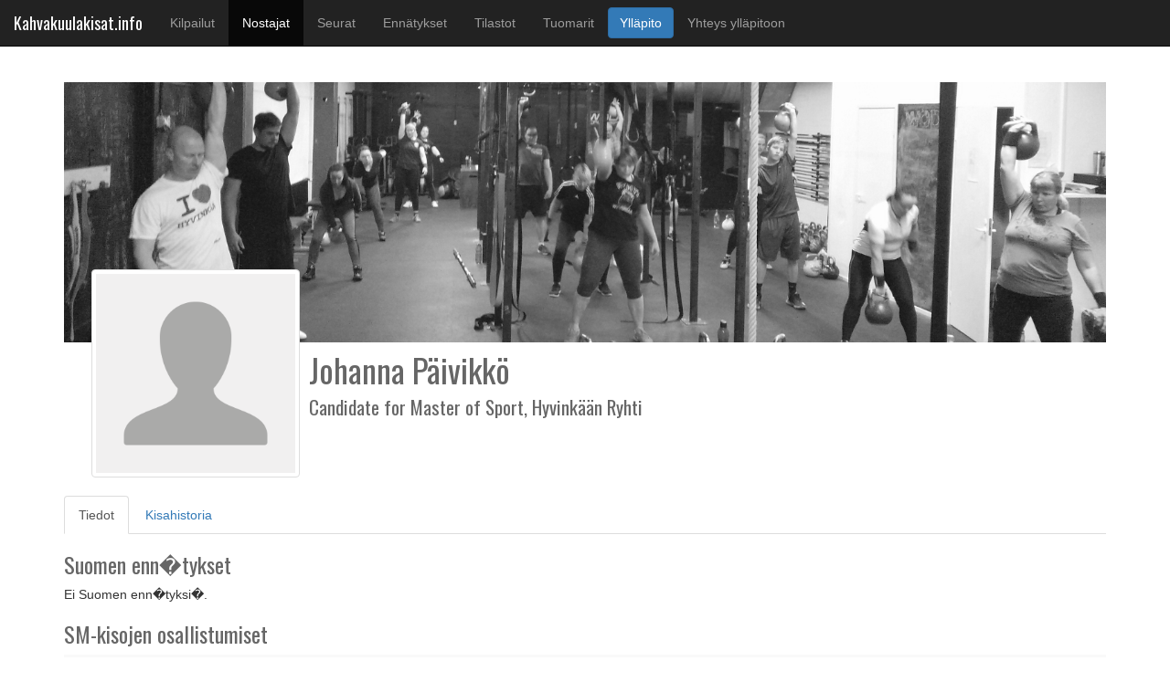

--- FILE ---
content_type: text/html; charset=UTF-8
request_url: http://www.kahvakuulakisat.info/gireviks/view/johanna-iisalo
body_size: 13462
content:
<!DOCTYPE html>

<html lang="" class="no-js">
    <head>

        <meta charset="utf-8"/>        <meta name="viewport" content="width=device-width,initial-scale=1,minimum-scale=1">

        <title>Päivikkö, Johanna</title>

        <link href="/favicon.ico" type="image/x-icon" rel="icon"/><link href="/favicon.ico" type="image/x-icon" rel="shortcut icon"/><meta name="author"/>        <link href="https://fonts.googleapis.com/css?family=Oswald" rel="stylesheet">
        
	<link rel="stylesheet" href="/css/gscomps.css"/>

	<link rel="stylesheet" href="/css/bootstrap/bootstrap.css"/>

    <!-- HTML5 shim and Respond.js for IE8 support of HTML5 elements and media queries -->
    <!--[if lt IE 9]>
      <script src="https://oss.maxcdn.com/html5shiv/3.7.2/html5shiv.min.js"></script>
      <script src="https://oss.maxcdn.com/respond/1.4.2/respond.min.js"></script>
    <![endif]-->        
	<script src="/js/jquery/jquery.js"></script>
	<script src="/js/bootstrap/bootstrap.js"></script>
        <script src="https://code.jquery.com/ui/1.12.1/jquery-ui.min.js" integrity="sha256-VazP97ZCwtekAsvgPBSUwPFKdrwD3unUfSGVYrahUqU=" crossorigin="anonymous"></script>
        </head>

    <body class="Gireviks view" ><nav class="navbar navbar-inverse navbar-fixed-top">
  <div class="container-fluid">
      <!-- Brand and toggle get grouped for better mobile display -->
       <div class="navbar-header">
         <button type="button" class="navbar-toggle collapsed" data-toggle="collapse" data-target="#bs-example-navbar-collapse-1" aria-expanded="false">
           <span class="sr-only">Toggle navigation</span>
           <span class="icon-bar"></span>
           <span class="icon-bar"></span>
           <span class="icon-bar"></span>
         </button>
         <a class="navbar-brand" href="/">
             Kahvakuulakisat.info
         </a>
       </div>
    <div class="collapse navbar-collapse" id="bs-example-navbar-collapse-1">
      <ul class="nav navbar-nav">
        <li>
            <a href="/competitions">
                Kilpailut            </a>
        </li>
        <li class="active">
            <a href="/gireviks">
                Nostajat <span class="sr-only">(current)</span>            </a>
        </li>
        <li>
            <a href="/clubs">
                Seurat            </a>
        </li>
        <li>
            <a href="/results/halloffame">
                Ennätykset            </a>
        </li>
        <li>
            <a href="/statistics">
                Tilastot            </a>
        </li>
        <li>
            <a href="/judges">
                Tuomarit            </a>
        </li>
 
                 <a href="/users/login" class="btn navbar-btn btn-primary btn-md">Ylläpito</a>
     	  	  
	  </ul>
	  
	  <ul class="nav navbar-nav">
		<li >
			<a href="/contact">Yhteys ylläpitoon</a>
		</li>
	  </ul>
	  
  </div>
  </nav>
<div class="container">
    <div class="gs-profile">

        <img src="/img/covers/1/ryhti_cover_bw.jpg" align="left" class="gs-image-lg" alt="kansikuva"/><img src="/img/profiles/default-profile.png" align="left" class="gs-image-profile thumbnail" alt="profiilikuva"/>
        <div class="gs-profile-text">
            <h1>Johanna Päivikkö</h1>
            <h3>
                Candidate for Master of Sport,
                Hyvinkään Ryhti            </h3>
        </div>
    </div>

    <div class="clearfix"></div>

    <ul class="nav nav-tabs">
    <li role="presentation" class="active">
        <a href="/gireviks/view/johanna-iisalo">
            Tiedot <span class="sr-only">(current)</span>        </a>
    </li>
    <li role="presentation">
        <a href="/gireviks/competitionlog/johanna-iisalo">
            Kisahistoria        </a>
    </li>
</ul>

    <div>
        <h3>Suomen enn�tykset</h3>

                    <p>Ei Suomen enn�tyksi�.</p>
        
        <h3>SM-kisojen osallistumiset</h3>

                    <table class="table-striped table-condensed table-full">
                <tr>
                    <th>Sijoitus</th>
                    <th>Nostomuoto</th>
                    <th>Kuula</th>
                    <th>Sarja</th>
                    <th>Tulos</th>
                    <th>Pvm</th>
                    <th>Kilpailu</th>
                </tr>
                                    <tr>
                        <td>2.</td>
                        <td>oalc</td>
                        <td>20</td>
                        <td>alle 68kg</td>
                        <td>110</td>
                        <td>15.9.2012</td>
                        <td>
                            <a href="/competitions/view/lc-sm-2012">LC SM 2012</a>                        </td>
                    </tr>
                                    <tr>
                        <td>3.</td>
                        <td>biathlon (oaj)</td>
                        <td>20</td>
                        <td>yleinen</td>
                        <td>190</td>
                        <td>12.5.2012</td>
                        <td>
                            <a href="/competitions/view/sm-biathlon-2012-05-12">SM Biathlon 2012</a>                        </td>
                    </tr>
                                    <tr>
                        <td>2.</td>
                        <td>oalc</td>
                        <td>20</td>
                        <td>yleinen</td>
                        <td>121</td>
                        <td>27.8.2011</td>
                        <td>
                            <a href="/competitions/view/lc-sm-2011-2011-08-27">LC SM 2011</a>                        </td>
                    </tr>
                                    <tr>
                        <td>2.</td>
                        <td>biathlon (oaj)</td>
                        <td>20</td>
                        <td>yleinen</td>
                        <td>179</td>
                        <td>14.5.2011</td>
                        <td>
                            <a href="/competitions/view/biathlon-sm-2011-2011-05-14">Biathlon SM 2011</a>                        </td>
                    </tr>
                                    <tr>
                        <td>1.</td>
                        <td>oalc</td>
                        <td>16</td>
                        <td>yleinen</td>
                        <td>132</td>
                        <td>2.10.2010</td>
                        <td>
                            <a href="/competitions/view/lc-sm-2010-2010-10-02">LC SM 2010</a>                        </td>
                    </tr>
                            </table>
        
        <h3>Maajoukkue-edustukset</h3>

                    <p>Ei maajoukkue-edustuksia.</p>
        
        <h3>Henkil�kohtaiset enn�tykset</h3>

        <table class="table-striped table-condensed table-full">
            <tr>
                <th>Nostomuoto</th>
                                    <th>8 kg</th>
                                    <th>10 kg</th>
                                    <th>12 kg</th>
                                    <th>14 kg</th>
                                    <th>16 kg</th>
                                    <th>18 kg</th>
                                    <th>20 kg</th>
                                    <th>22 kg</th>
                                    <th>24 kg</th>
                                    <th>26 kg</th>
                                    <th>28 kg</th>
                                    <th>30 kg</th>
                                    <th>32 kg</th>
                            </tr>
                            <tr>
                    <td>biathlon</td>
                                            <td>-</td>
                                            <td>-</td>
                                            <td>-</td>
                                            <td>-</td>
                                            <td>-</td>
                                            <td>-</td>
                                            <td>-</td>
                                            <td>-</td>
                                            <td>-</td>
                                            <td>-</td>
                                            <td>-</td>
                                            <td>-</td>
                                            <td>-</td>
                                    </tr>
                            <tr>
                    <td>työntö</td>
                                            <td>-</td>
                                            <td>-</td>
                                            <td>-</td>
                                            <td>-</td>
                                            <td>-</td>
                                            <td>-</td>
                                            <td>-</td>
                                            <td>-</td>
                                            <td>-</td>
                                            <td>-</td>
                                            <td>-</td>
                                            <td>-</td>
                                            <td>-</td>
                                    </tr>
                            <tr>
                    <td>tempaus</td>
                                            <td>-</td>
                                            <td>-</td>
                                            <td>-</td>
                                            <td>-</td>
                                            <td>136</td>
                                            <td>-</td>
                                            <td>74</td>
                                            <td>-</td>
                                            <td>-</td>
                                            <td>-</td>
                                            <td>-</td>
                                            <td>-</td>
                                            <td>-</td>
                                    </tr>
                            <tr>
                    <td>long cycle</td>
                                            <td>-</td>
                                            <td>-</td>
                                            <td>114</td>
                                            <td>-</td>
                                            <td>-</td>
                                            <td>-</td>
                                            <td>-</td>
                                            <td>-</td>
                                            <td>-</td>
                                            <td>-</td>
                                            <td>-</td>
                                            <td>-</td>
                                            <td>-</td>
                                    </tr>
                            <tr>
                    <td>biathlon (oaj)</td>
                                            <td>-</td>
                                            <td>-</td>
                                            <td>-</td>
                                            <td>-</td>
                                            <td>290</td>
                                            <td>-</td>
                                            <td>193</td>
                                            <td>-</td>
                                            <td>-</td>
                                            <td>-</td>
                                            <td>-</td>
                                            <td>-</td>
                                            <td>-</td>
                                    </tr>
                            <tr>
                    <td>oaj</td>
                                            <td>-</td>
                                            <td>-</td>
                                            <td>-</td>
                                            <td>-</td>
                                            <td>154</td>
                                            <td>-</td>
                                            <td>127</td>
                                            <td>-</td>
                                            <td>-</td>
                                            <td>-</td>
                                            <td>-</td>
                                            <td>-</td>
                                            <td>-</td>
                                    </tr>
                            <tr>
                    <td>oalc</td>
                                            <td>-</td>
                                            <td>-</td>
                                            <td>-</td>
                                            <td>-</td>
                                            <td>132</td>
                                            <td>-</td>
                                            <td>121</td>
                                            <td>-</td>
                                            <td>-</td>
                                            <td>-</td>
                                            <td>-</td>
                                            <td>-</td>
                                            <td>-</td>
                                    </tr>
                    </table>
    </div>
</div>

</body>
</html>


--- FILE ---
content_type: text/css
request_url: http://www.kahvakuulakisat.info/css/gscomps.css
body_size: 6086
content:
span#mainTitle {
    font-weight: bold;
    color: #337ab7;
}

div.results {
    margin-top: 40px !important;
}

#club-alert {
    margin-top:20px;
}

.add-girevik {
    margin-bottom:30px;
}

body {
    margin-bottom: 100px !important;
}
.upcoming {
    padding-top: 40px;
}

.navbar-brand, h1, h2, h3, h4, h5, h6 {
    font-family: 'Oswald', sans-serif !important;
    color: #666 !important;
}

h4 {
    margin-top: 20px !important;
    margin-bottom: 20px !important;
}

.navbar-brand {
    color: #fff !important;
}

.navbar-brand:hover {
    color: #ccc !important;
    text-decoration: underline !important;
}

.table-nr-0 .cell-nr {
    width: 12%;
}

.table-nr-1 .cell-nr {
    width:16%;
}

canvas#stats {
    margin-bottom:20px;
}

.number {
    text-align: right;
}
.search-form input,
.search-form select,
.search-form button {
    margin-right: 10px;
}
.search-form {
    margin-top: 10px;
}

.container hr {
    margin: 40px 0 3px 0;
}
.biathlon-table, .results-table {
    width: 100%;
}

.table-full {
    width: 100%;
}


.placing-column {
    width: 2%;
}

.jerk-column,
.snatch-column,
.biathlon-column,
.result-column,
.bodyweight-column {
    width: 5%;
}
.name-column {
    width: 22%;
}
.judge-column {
    width: 15%;
}
.club-column {
    width: 8%;
}
.info-container {
    text-align:right;
}
.info-container {
    text-align:right;
}

.ui-menu {
    background: #fff;
    width: 200px;
}

.ui-menu li {
    list-style-type: none;
    margin: 2px 0px;
    cursor: pointer;
}


.ui-menu-item > a.ui-corner-all {
    display: block;
    padding: 3px 15px;
    clear: both;
    font-weight: normal;
    line-height: 18px;
    color: #555555;
    white-space: nowrap;
    text-decoration: none;
}

.ui-state-hover, .ui-state-active {
    color: #ffffff;
    text-decoration: none;
    background-color: #0088cc;
    border-radius: 0px;
    -webkit-border-radius: 0px;
    -moz-border-radius: 0px;
    background-image: none;
}

body {
   padding-top: 70px;
 }


/* ==========================================================================
   Author's custom styles
   ========================================================================== */
.gs-profile img.gs-image-lg{
    z-index: 0;
    width: 100%;
    margin-bottom: 10px;
}

.gs-image-profile
{
    margin: -90px 10px 0px 30px;
    z-index: 9;
    width: 20%;
}

.gs-profile-text h3 {
    margin-top: 5px;
    margin-bottom: 5px;
    font-size: 21px;
}

@media (max-width:768px)
{

.gs-profile-text>h1{
    font-weight: 700;
    font-size:18px;
}

.gs-profile-text>h3{
    font-weight: 500;
    font-size:14px;
}

.gs-image-profile
{
    margin: -45px 10px 0px 15px;
    z-index: 9;
    width: 20%;
}
}

/* Absolute Center Spinner */
.loading {
  position: fixed;
  z-index: 999;
  height: 2em;
  width: 2em;
  overflow: show;
  margin: auto;
  top: 0;
  left: 0;
  bottom: 0;
  right: 0;
}

/* Transparent Overlay */
.loading:before {
  content: '';
  display: block;
  position: fixed;
  top: 0;
  left: 0;
  width: 100%;
  height: 100%;
  background-color: rgba(0,0,0,0.3);
}

/* :not(:required) hides these rules from IE9 and below */
.loading:not(:required) {
  /* hide "loading..." text */
  font: 0/0 a;
  color: transparent;
  text-shadow: none;
  background-color: transparent;
  border: 0;
}

.loading:not(:required):after {
  content: '';
  display: block;
  font-size: 10px;
  width: 1em;
  height: 1em;
  margin-top: -0.5em;
  -webkit-animation: spinner 1500ms infinite linear;
  -moz-animation: spinner 1500ms infinite linear;
  -ms-animation: spinner 1500ms infinite linear;
  -o-animation: spinner 1500ms infinite linear;
  animation: spinner 1500ms infinite linear;
  border-radius: 0.5em;
  -webkit-box-shadow: rgba(0, 0, 0, 0.75) 1.5em 0 0 0, rgba(0, 0, 0, 0.75) 1.1em 1.1em 0 0, rgba(0, 0, 0, 0.75) 0 1.5em 0 0, rgba(0, 0, 0, 0.75) -1.1em 1.1em 0 0, rgba(0, 0, 0, 0.5) -1.5em 0 0 0, rgba(0, 0, 0, 0.5) -1.1em -1.1em 0 0, rgba(0, 0, 0, 0.75) 0 -1.5em 0 0, rgba(0, 0, 0, 0.75) 1.1em -1.1em 0 0;
  box-shadow: rgba(0, 0, 0, 0.75) 1.5em 0 0 0, rgba(0, 0, 0, 0.75) 1.1em 1.1em 0 0, rgba(0, 0, 0, 0.75) 0 1.5em 0 0, rgba(0, 0, 0, 0.75) -1.1em 1.1em 0 0, rgba(0, 0, 0, 0.75) -1.5em 0 0 0, rgba(0, 0, 0, 0.75) -1.1em -1.1em 0 0, rgba(0, 0, 0, 0.75) 0 -1.5em 0 0, rgba(0, 0, 0, 0.75) 1.1em -1.1em 0 0;
}

/* Animation */

@-webkit-keyframes spinner {
  0% {
    -webkit-transform: rotate(0deg);
    -moz-transform: rotate(0deg);
    -ms-transform: rotate(0deg);
    -o-transform: rotate(0deg);
    transform: rotate(0deg);
  }
  100% {
    -webkit-transform: rotate(360deg);
    -moz-transform: rotate(360deg);
    -ms-transform: rotate(360deg);
    -o-transform: rotate(360deg);
    transform: rotate(360deg);
  }
}
@-moz-keyframes spinner {
  0% {
    -webkit-transform: rotate(0deg);
    -moz-transform: rotate(0deg);
    -ms-transform: rotate(0deg);
    -o-transform: rotate(0deg);
    transform: rotate(0deg);
  }
  100% {
    -webkit-transform: rotate(360deg);
    -moz-transform: rotate(360deg);
    -ms-transform: rotate(360deg);
    -o-transform: rotate(360deg);
    transform: rotate(360deg);
  }
}
@-o-keyframes spinner {
  0% {
    -webkit-transform: rotate(0deg);
    -moz-transform: rotate(0deg);
    -ms-transform: rotate(0deg);
    -o-transform: rotate(0deg);
    transform: rotate(0deg);
  }
  100% {
    -webkit-transform: rotate(360deg);
    -moz-transform: rotate(360deg);
    -ms-transform: rotate(360deg);
    -o-transform: rotate(360deg);
    transform: rotate(360deg);
  }
}
@keyframes spinner {
  0% {
    -webkit-transform: rotate(0deg);
    -moz-transform: rotate(0deg);
    -ms-transform: rotate(0deg);
    -o-transform: rotate(0deg);
    transform: rotate(0deg);
  }
  100% {
    -webkit-transform: rotate(360deg);
    -moz-transform: rotate(360deg);
    -ms-transform: rotate(360deg);
    -o-transform: rotate(360deg);
    transform: rotate(360deg);
  }
}

.nod-error {
    color: #c00;
}

.nod-error-message {
    color: #c00;
}

.last-modified {
    background: #cfc !important;
}

.error-text {
    color: darkred;
}

.success-text {
    color: darkgreen;
}
